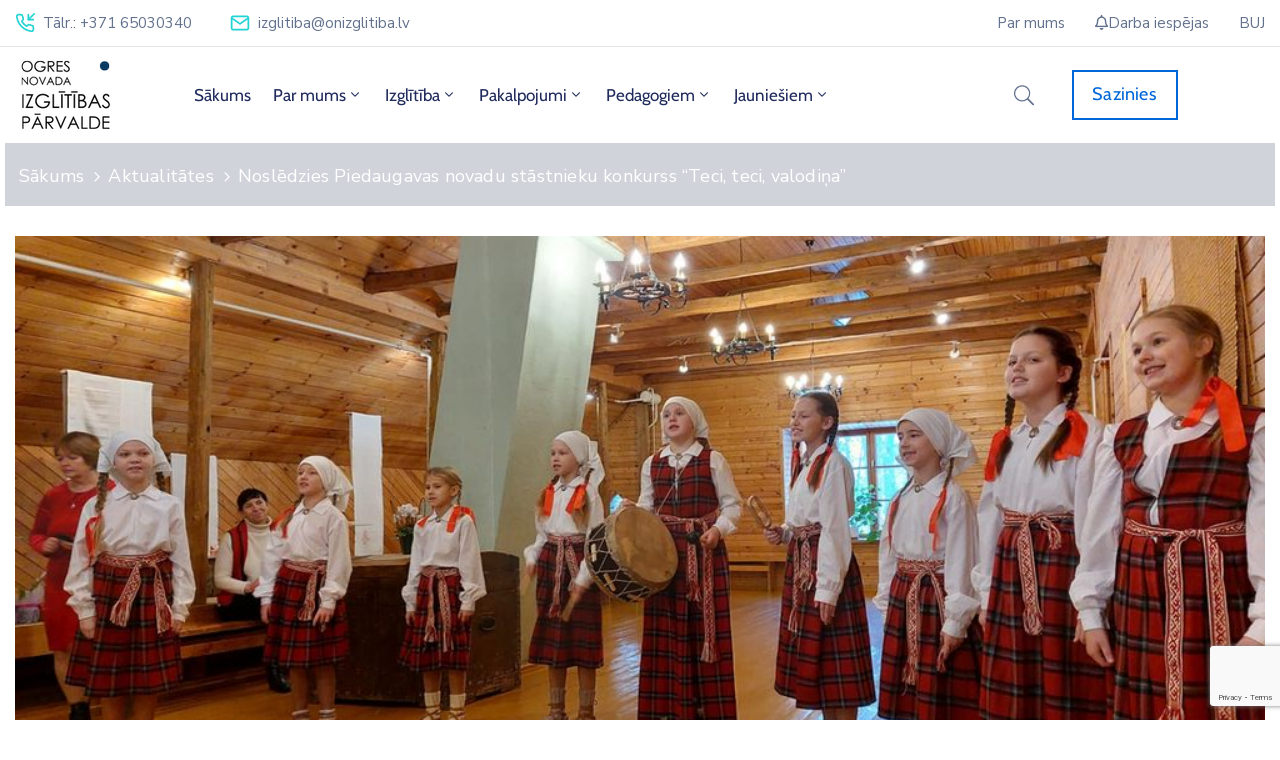

--- FILE ---
content_type: text/html; charset=utf-8
request_url: https://www.google.com/recaptcha/api2/anchor?ar=1&k=6LcCa_wjAAAAAE_40lptn38Gd6Z2xxwJS8LMMDpz&co=aHR0cHM6Ly9vbml6Z2xpdGliYS5sdjo0NDM.&hl=en&v=PoyoqOPhxBO7pBk68S4YbpHZ&size=invisible&anchor-ms=20000&execute-ms=30000&cb=kl630k8kft0e
body_size: 48769
content:
<!DOCTYPE HTML><html dir="ltr" lang="en"><head><meta http-equiv="Content-Type" content="text/html; charset=UTF-8">
<meta http-equiv="X-UA-Compatible" content="IE=edge">
<title>reCAPTCHA</title>
<style type="text/css">
/* cyrillic-ext */
@font-face {
  font-family: 'Roboto';
  font-style: normal;
  font-weight: 400;
  font-stretch: 100%;
  src: url(//fonts.gstatic.com/s/roboto/v48/KFO7CnqEu92Fr1ME7kSn66aGLdTylUAMa3GUBHMdazTgWw.woff2) format('woff2');
  unicode-range: U+0460-052F, U+1C80-1C8A, U+20B4, U+2DE0-2DFF, U+A640-A69F, U+FE2E-FE2F;
}
/* cyrillic */
@font-face {
  font-family: 'Roboto';
  font-style: normal;
  font-weight: 400;
  font-stretch: 100%;
  src: url(//fonts.gstatic.com/s/roboto/v48/KFO7CnqEu92Fr1ME7kSn66aGLdTylUAMa3iUBHMdazTgWw.woff2) format('woff2');
  unicode-range: U+0301, U+0400-045F, U+0490-0491, U+04B0-04B1, U+2116;
}
/* greek-ext */
@font-face {
  font-family: 'Roboto';
  font-style: normal;
  font-weight: 400;
  font-stretch: 100%;
  src: url(//fonts.gstatic.com/s/roboto/v48/KFO7CnqEu92Fr1ME7kSn66aGLdTylUAMa3CUBHMdazTgWw.woff2) format('woff2');
  unicode-range: U+1F00-1FFF;
}
/* greek */
@font-face {
  font-family: 'Roboto';
  font-style: normal;
  font-weight: 400;
  font-stretch: 100%;
  src: url(//fonts.gstatic.com/s/roboto/v48/KFO7CnqEu92Fr1ME7kSn66aGLdTylUAMa3-UBHMdazTgWw.woff2) format('woff2');
  unicode-range: U+0370-0377, U+037A-037F, U+0384-038A, U+038C, U+038E-03A1, U+03A3-03FF;
}
/* math */
@font-face {
  font-family: 'Roboto';
  font-style: normal;
  font-weight: 400;
  font-stretch: 100%;
  src: url(//fonts.gstatic.com/s/roboto/v48/KFO7CnqEu92Fr1ME7kSn66aGLdTylUAMawCUBHMdazTgWw.woff2) format('woff2');
  unicode-range: U+0302-0303, U+0305, U+0307-0308, U+0310, U+0312, U+0315, U+031A, U+0326-0327, U+032C, U+032F-0330, U+0332-0333, U+0338, U+033A, U+0346, U+034D, U+0391-03A1, U+03A3-03A9, U+03B1-03C9, U+03D1, U+03D5-03D6, U+03F0-03F1, U+03F4-03F5, U+2016-2017, U+2034-2038, U+203C, U+2040, U+2043, U+2047, U+2050, U+2057, U+205F, U+2070-2071, U+2074-208E, U+2090-209C, U+20D0-20DC, U+20E1, U+20E5-20EF, U+2100-2112, U+2114-2115, U+2117-2121, U+2123-214F, U+2190, U+2192, U+2194-21AE, U+21B0-21E5, U+21F1-21F2, U+21F4-2211, U+2213-2214, U+2216-22FF, U+2308-230B, U+2310, U+2319, U+231C-2321, U+2336-237A, U+237C, U+2395, U+239B-23B7, U+23D0, U+23DC-23E1, U+2474-2475, U+25AF, U+25B3, U+25B7, U+25BD, U+25C1, U+25CA, U+25CC, U+25FB, U+266D-266F, U+27C0-27FF, U+2900-2AFF, U+2B0E-2B11, U+2B30-2B4C, U+2BFE, U+3030, U+FF5B, U+FF5D, U+1D400-1D7FF, U+1EE00-1EEFF;
}
/* symbols */
@font-face {
  font-family: 'Roboto';
  font-style: normal;
  font-weight: 400;
  font-stretch: 100%;
  src: url(//fonts.gstatic.com/s/roboto/v48/KFO7CnqEu92Fr1ME7kSn66aGLdTylUAMaxKUBHMdazTgWw.woff2) format('woff2');
  unicode-range: U+0001-000C, U+000E-001F, U+007F-009F, U+20DD-20E0, U+20E2-20E4, U+2150-218F, U+2190, U+2192, U+2194-2199, U+21AF, U+21E6-21F0, U+21F3, U+2218-2219, U+2299, U+22C4-22C6, U+2300-243F, U+2440-244A, U+2460-24FF, U+25A0-27BF, U+2800-28FF, U+2921-2922, U+2981, U+29BF, U+29EB, U+2B00-2BFF, U+4DC0-4DFF, U+FFF9-FFFB, U+10140-1018E, U+10190-1019C, U+101A0, U+101D0-101FD, U+102E0-102FB, U+10E60-10E7E, U+1D2C0-1D2D3, U+1D2E0-1D37F, U+1F000-1F0FF, U+1F100-1F1AD, U+1F1E6-1F1FF, U+1F30D-1F30F, U+1F315, U+1F31C, U+1F31E, U+1F320-1F32C, U+1F336, U+1F378, U+1F37D, U+1F382, U+1F393-1F39F, U+1F3A7-1F3A8, U+1F3AC-1F3AF, U+1F3C2, U+1F3C4-1F3C6, U+1F3CA-1F3CE, U+1F3D4-1F3E0, U+1F3ED, U+1F3F1-1F3F3, U+1F3F5-1F3F7, U+1F408, U+1F415, U+1F41F, U+1F426, U+1F43F, U+1F441-1F442, U+1F444, U+1F446-1F449, U+1F44C-1F44E, U+1F453, U+1F46A, U+1F47D, U+1F4A3, U+1F4B0, U+1F4B3, U+1F4B9, U+1F4BB, U+1F4BF, U+1F4C8-1F4CB, U+1F4D6, U+1F4DA, U+1F4DF, U+1F4E3-1F4E6, U+1F4EA-1F4ED, U+1F4F7, U+1F4F9-1F4FB, U+1F4FD-1F4FE, U+1F503, U+1F507-1F50B, U+1F50D, U+1F512-1F513, U+1F53E-1F54A, U+1F54F-1F5FA, U+1F610, U+1F650-1F67F, U+1F687, U+1F68D, U+1F691, U+1F694, U+1F698, U+1F6AD, U+1F6B2, U+1F6B9-1F6BA, U+1F6BC, U+1F6C6-1F6CF, U+1F6D3-1F6D7, U+1F6E0-1F6EA, U+1F6F0-1F6F3, U+1F6F7-1F6FC, U+1F700-1F7FF, U+1F800-1F80B, U+1F810-1F847, U+1F850-1F859, U+1F860-1F887, U+1F890-1F8AD, U+1F8B0-1F8BB, U+1F8C0-1F8C1, U+1F900-1F90B, U+1F93B, U+1F946, U+1F984, U+1F996, U+1F9E9, U+1FA00-1FA6F, U+1FA70-1FA7C, U+1FA80-1FA89, U+1FA8F-1FAC6, U+1FACE-1FADC, U+1FADF-1FAE9, U+1FAF0-1FAF8, U+1FB00-1FBFF;
}
/* vietnamese */
@font-face {
  font-family: 'Roboto';
  font-style: normal;
  font-weight: 400;
  font-stretch: 100%;
  src: url(//fonts.gstatic.com/s/roboto/v48/KFO7CnqEu92Fr1ME7kSn66aGLdTylUAMa3OUBHMdazTgWw.woff2) format('woff2');
  unicode-range: U+0102-0103, U+0110-0111, U+0128-0129, U+0168-0169, U+01A0-01A1, U+01AF-01B0, U+0300-0301, U+0303-0304, U+0308-0309, U+0323, U+0329, U+1EA0-1EF9, U+20AB;
}
/* latin-ext */
@font-face {
  font-family: 'Roboto';
  font-style: normal;
  font-weight: 400;
  font-stretch: 100%;
  src: url(//fonts.gstatic.com/s/roboto/v48/KFO7CnqEu92Fr1ME7kSn66aGLdTylUAMa3KUBHMdazTgWw.woff2) format('woff2');
  unicode-range: U+0100-02BA, U+02BD-02C5, U+02C7-02CC, U+02CE-02D7, U+02DD-02FF, U+0304, U+0308, U+0329, U+1D00-1DBF, U+1E00-1E9F, U+1EF2-1EFF, U+2020, U+20A0-20AB, U+20AD-20C0, U+2113, U+2C60-2C7F, U+A720-A7FF;
}
/* latin */
@font-face {
  font-family: 'Roboto';
  font-style: normal;
  font-weight: 400;
  font-stretch: 100%;
  src: url(//fonts.gstatic.com/s/roboto/v48/KFO7CnqEu92Fr1ME7kSn66aGLdTylUAMa3yUBHMdazQ.woff2) format('woff2');
  unicode-range: U+0000-00FF, U+0131, U+0152-0153, U+02BB-02BC, U+02C6, U+02DA, U+02DC, U+0304, U+0308, U+0329, U+2000-206F, U+20AC, U+2122, U+2191, U+2193, U+2212, U+2215, U+FEFF, U+FFFD;
}
/* cyrillic-ext */
@font-face {
  font-family: 'Roboto';
  font-style: normal;
  font-weight: 500;
  font-stretch: 100%;
  src: url(//fonts.gstatic.com/s/roboto/v48/KFO7CnqEu92Fr1ME7kSn66aGLdTylUAMa3GUBHMdazTgWw.woff2) format('woff2');
  unicode-range: U+0460-052F, U+1C80-1C8A, U+20B4, U+2DE0-2DFF, U+A640-A69F, U+FE2E-FE2F;
}
/* cyrillic */
@font-face {
  font-family: 'Roboto';
  font-style: normal;
  font-weight: 500;
  font-stretch: 100%;
  src: url(//fonts.gstatic.com/s/roboto/v48/KFO7CnqEu92Fr1ME7kSn66aGLdTylUAMa3iUBHMdazTgWw.woff2) format('woff2');
  unicode-range: U+0301, U+0400-045F, U+0490-0491, U+04B0-04B1, U+2116;
}
/* greek-ext */
@font-face {
  font-family: 'Roboto';
  font-style: normal;
  font-weight: 500;
  font-stretch: 100%;
  src: url(//fonts.gstatic.com/s/roboto/v48/KFO7CnqEu92Fr1ME7kSn66aGLdTylUAMa3CUBHMdazTgWw.woff2) format('woff2');
  unicode-range: U+1F00-1FFF;
}
/* greek */
@font-face {
  font-family: 'Roboto';
  font-style: normal;
  font-weight: 500;
  font-stretch: 100%;
  src: url(//fonts.gstatic.com/s/roboto/v48/KFO7CnqEu92Fr1ME7kSn66aGLdTylUAMa3-UBHMdazTgWw.woff2) format('woff2');
  unicode-range: U+0370-0377, U+037A-037F, U+0384-038A, U+038C, U+038E-03A1, U+03A3-03FF;
}
/* math */
@font-face {
  font-family: 'Roboto';
  font-style: normal;
  font-weight: 500;
  font-stretch: 100%;
  src: url(//fonts.gstatic.com/s/roboto/v48/KFO7CnqEu92Fr1ME7kSn66aGLdTylUAMawCUBHMdazTgWw.woff2) format('woff2');
  unicode-range: U+0302-0303, U+0305, U+0307-0308, U+0310, U+0312, U+0315, U+031A, U+0326-0327, U+032C, U+032F-0330, U+0332-0333, U+0338, U+033A, U+0346, U+034D, U+0391-03A1, U+03A3-03A9, U+03B1-03C9, U+03D1, U+03D5-03D6, U+03F0-03F1, U+03F4-03F5, U+2016-2017, U+2034-2038, U+203C, U+2040, U+2043, U+2047, U+2050, U+2057, U+205F, U+2070-2071, U+2074-208E, U+2090-209C, U+20D0-20DC, U+20E1, U+20E5-20EF, U+2100-2112, U+2114-2115, U+2117-2121, U+2123-214F, U+2190, U+2192, U+2194-21AE, U+21B0-21E5, U+21F1-21F2, U+21F4-2211, U+2213-2214, U+2216-22FF, U+2308-230B, U+2310, U+2319, U+231C-2321, U+2336-237A, U+237C, U+2395, U+239B-23B7, U+23D0, U+23DC-23E1, U+2474-2475, U+25AF, U+25B3, U+25B7, U+25BD, U+25C1, U+25CA, U+25CC, U+25FB, U+266D-266F, U+27C0-27FF, U+2900-2AFF, U+2B0E-2B11, U+2B30-2B4C, U+2BFE, U+3030, U+FF5B, U+FF5D, U+1D400-1D7FF, U+1EE00-1EEFF;
}
/* symbols */
@font-face {
  font-family: 'Roboto';
  font-style: normal;
  font-weight: 500;
  font-stretch: 100%;
  src: url(//fonts.gstatic.com/s/roboto/v48/KFO7CnqEu92Fr1ME7kSn66aGLdTylUAMaxKUBHMdazTgWw.woff2) format('woff2');
  unicode-range: U+0001-000C, U+000E-001F, U+007F-009F, U+20DD-20E0, U+20E2-20E4, U+2150-218F, U+2190, U+2192, U+2194-2199, U+21AF, U+21E6-21F0, U+21F3, U+2218-2219, U+2299, U+22C4-22C6, U+2300-243F, U+2440-244A, U+2460-24FF, U+25A0-27BF, U+2800-28FF, U+2921-2922, U+2981, U+29BF, U+29EB, U+2B00-2BFF, U+4DC0-4DFF, U+FFF9-FFFB, U+10140-1018E, U+10190-1019C, U+101A0, U+101D0-101FD, U+102E0-102FB, U+10E60-10E7E, U+1D2C0-1D2D3, U+1D2E0-1D37F, U+1F000-1F0FF, U+1F100-1F1AD, U+1F1E6-1F1FF, U+1F30D-1F30F, U+1F315, U+1F31C, U+1F31E, U+1F320-1F32C, U+1F336, U+1F378, U+1F37D, U+1F382, U+1F393-1F39F, U+1F3A7-1F3A8, U+1F3AC-1F3AF, U+1F3C2, U+1F3C4-1F3C6, U+1F3CA-1F3CE, U+1F3D4-1F3E0, U+1F3ED, U+1F3F1-1F3F3, U+1F3F5-1F3F7, U+1F408, U+1F415, U+1F41F, U+1F426, U+1F43F, U+1F441-1F442, U+1F444, U+1F446-1F449, U+1F44C-1F44E, U+1F453, U+1F46A, U+1F47D, U+1F4A3, U+1F4B0, U+1F4B3, U+1F4B9, U+1F4BB, U+1F4BF, U+1F4C8-1F4CB, U+1F4D6, U+1F4DA, U+1F4DF, U+1F4E3-1F4E6, U+1F4EA-1F4ED, U+1F4F7, U+1F4F9-1F4FB, U+1F4FD-1F4FE, U+1F503, U+1F507-1F50B, U+1F50D, U+1F512-1F513, U+1F53E-1F54A, U+1F54F-1F5FA, U+1F610, U+1F650-1F67F, U+1F687, U+1F68D, U+1F691, U+1F694, U+1F698, U+1F6AD, U+1F6B2, U+1F6B9-1F6BA, U+1F6BC, U+1F6C6-1F6CF, U+1F6D3-1F6D7, U+1F6E0-1F6EA, U+1F6F0-1F6F3, U+1F6F7-1F6FC, U+1F700-1F7FF, U+1F800-1F80B, U+1F810-1F847, U+1F850-1F859, U+1F860-1F887, U+1F890-1F8AD, U+1F8B0-1F8BB, U+1F8C0-1F8C1, U+1F900-1F90B, U+1F93B, U+1F946, U+1F984, U+1F996, U+1F9E9, U+1FA00-1FA6F, U+1FA70-1FA7C, U+1FA80-1FA89, U+1FA8F-1FAC6, U+1FACE-1FADC, U+1FADF-1FAE9, U+1FAF0-1FAF8, U+1FB00-1FBFF;
}
/* vietnamese */
@font-face {
  font-family: 'Roboto';
  font-style: normal;
  font-weight: 500;
  font-stretch: 100%;
  src: url(//fonts.gstatic.com/s/roboto/v48/KFO7CnqEu92Fr1ME7kSn66aGLdTylUAMa3OUBHMdazTgWw.woff2) format('woff2');
  unicode-range: U+0102-0103, U+0110-0111, U+0128-0129, U+0168-0169, U+01A0-01A1, U+01AF-01B0, U+0300-0301, U+0303-0304, U+0308-0309, U+0323, U+0329, U+1EA0-1EF9, U+20AB;
}
/* latin-ext */
@font-face {
  font-family: 'Roboto';
  font-style: normal;
  font-weight: 500;
  font-stretch: 100%;
  src: url(//fonts.gstatic.com/s/roboto/v48/KFO7CnqEu92Fr1ME7kSn66aGLdTylUAMa3KUBHMdazTgWw.woff2) format('woff2');
  unicode-range: U+0100-02BA, U+02BD-02C5, U+02C7-02CC, U+02CE-02D7, U+02DD-02FF, U+0304, U+0308, U+0329, U+1D00-1DBF, U+1E00-1E9F, U+1EF2-1EFF, U+2020, U+20A0-20AB, U+20AD-20C0, U+2113, U+2C60-2C7F, U+A720-A7FF;
}
/* latin */
@font-face {
  font-family: 'Roboto';
  font-style: normal;
  font-weight: 500;
  font-stretch: 100%;
  src: url(//fonts.gstatic.com/s/roboto/v48/KFO7CnqEu92Fr1ME7kSn66aGLdTylUAMa3yUBHMdazQ.woff2) format('woff2');
  unicode-range: U+0000-00FF, U+0131, U+0152-0153, U+02BB-02BC, U+02C6, U+02DA, U+02DC, U+0304, U+0308, U+0329, U+2000-206F, U+20AC, U+2122, U+2191, U+2193, U+2212, U+2215, U+FEFF, U+FFFD;
}
/* cyrillic-ext */
@font-face {
  font-family: 'Roboto';
  font-style: normal;
  font-weight: 900;
  font-stretch: 100%;
  src: url(//fonts.gstatic.com/s/roboto/v48/KFO7CnqEu92Fr1ME7kSn66aGLdTylUAMa3GUBHMdazTgWw.woff2) format('woff2');
  unicode-range: U+0460-052F, U+1C80-1C8A, U+20B4, U+2DE0-2DFF, U+A640-A69F, U+FE2E-FE2F;
}
/* cyrillic */
@font-face {
  font-family: 'Roboto';
  font-style: normal;
  font-weight: 900;
  font-stretch: 100%;
  src: url(//fonts.gstatic.com/s/roboto/v48/KFO7CnqEu92Fr1ME7kSn66aGLdTylUAMa3iUBHMdazTgWw.woff2) format('woff2');
  unicode-range: U+0301, U+0400-045F, U+0490-0491, U+04B0-04B1, U+2116;
}
/* greek-ext */
@font-face {
  font-family: 'Roboto';
  font-style: normal;
  font-weight: 900;
  font-stretch: 100%;
  src: url(//fonts.gstatic.com/s/roboto/v48/KFO7CnqEu92Fr1ME7kSn66aGLdTylUAMa3CUBHMdazTgWw.woff2) format('woff2');
  unicode-range: U+1F00-1FFF;
}
/* greek */
@font-face {
  font-family: 'Roboto';
  font-style: normal;
  font-weight: 900;
  font-stretch: 100%;
  src: url(//fonts.gstatic.com/s/roboto/v48/KFO7CnqEu92Fr1ME7kSn66aGLdTylUAMa3-UBHMdazTgWw.woff2) format('woff2');
  unicode-range: U+0370-0377, U+037A-037F, U+0384-038A, U+038C, U+038E-03A1, U+03A3-03FF;
}
/* math */
@font-face {
  font-family: 'Roboto';
  font-style: normal;
  font-weight: 900;
  font-stretch: 100%;
  src: url(//fonts.gstatic.com/s/roboto/v48/KFO7CnqEu92Fr1ME7kSn66aGLdTylUAMawCUBHMdazTgWw.woff2) format('woff2');
  unicode-range: U+0302-0303, U+0305, U+0307-0308, U+0310, U+0312, U+0315, U+031A, U+0326-0327, U+032C, U+032F-0330, U+0332-0333, U+0338, U+033A, U+0346, U+034D, U+0391-03A1, U+03A3-03A9, U+03B1-03C9, U+03D1, U+03D5-03D6, U+03F0-03F1, U+03F4-03F5, U+2016-2017, U+2034-2038, U+203C, U+2040, U+2043, U+2047, U+2050, U+2057, U+205F, U+2070-2071, U+2074-208E, U+2090-209C, U+20D0-20DC, U+20E1, U+20E5-20EF, U+2100-2112, U+2114-2115, U+2117-2121, U+2123-214F, U+2190, U+2192, U+2194-21AE, U+21B0-21E5, U+21F1-21F2, U+21F4-2211, U+2213-2214, U+2216-22FF, U+2308-230B, U+2310, U+2319, U+231C-2321, U+2336-237A, U+237C, U+2395, U+239B-23B7, U+23D0, U+23DC-23E1, U+2474-2475, U+25AF, U+25B3, U+25B7, U+25BD, U+25C1, U+25CA, U+25CC, U+25FB, U+266D-266F, U+27C0-27FF, U+2900-2AFF, U+2B0E-2B11, U+2B30-2B4C, U+2BFE, U+3030, U+FF5B, U+FF5D, U+1D400-1D7FF, U+1EE00-1EEFF;
}
/* symbols */
@font-face {
  font-family: 'Roboto';
  font-style: normal;
  font-weight: 900;
  font-stretch: 100%;
  src: url(//fonts.gstatic.com/s/roboto/v48/KFO7CnqEu92Fr1ME7kSn66aGLdTylUAMaxKUBHMdazTgWw.woff2) format('woff2');
  unicode-range: U+0001-000C, U+000E-001F, U+007F-009F, U+20DD-20E0, U+20E2-20E4, U+2150-218F, U+2190, U+2192, U+2194-2199, U+21AF, U+21E6-21F0, U+21F3, U+2218-2219, U+2299, U+22C4-22C6, U+2300-243F, U+2440-244A, U+2460-24FF, U+25A0-27BF, U+2800-28FF, U+2921-2922, U+2981, U+29BF, U+29EB, U+2B00-2BFF, U+4DC0-4DFF, U+FFF9-FFFB, U+10140-1018E, U+10190-1019C, U+101A0, U+101D0-101FD, U+102E0-102FB, U+10E60-10E7E, U+1D2C0-1D2D3, U+1D2E0-1D37F, U+1F000-1F0FF, U+1F100-1F1AD, U+1F1E6-1F1FF, U+1F30D-1F30F, U+1F315, U+1F31C, U+1F31E, U+1F320-1F32C, U+1F336, U+1F378, U+1F37D, U+1F382, U+1F393-1F39F, U+1F3A7-1F3A8, U+1F3AC-1F3AF, U+1F3C2, U+1F3C4-1F3C6, U+1F3CA-1F3CE, U+1F3D4-1F3E0, U+1F3ED, U+1F3F1-1F3F3, U+1F3F5-1F3F7, U+1F408, U+1F415, U+1F41F, U+1F426, U+1F43F, U+1F441-1F442, U+1F444, U+1F446-1F449, U+1F44C-1F44E, U+1F453, U+1F46A, U+1F47D, U+1F4A3, U+1F4B0, U+1F4B3, U+1F4B9, U+1F4BB, U+1F4BF, U+1F4C8-1F4CB, U+1F4D6, U+1F4DA, U+1F4DF, U+1F4E3-1F4E6, U+1F4EA-1F4ED, U+1F4F7, U+1F4F9-1F4FB, U+1F4FD-1F4FE, U+1F503, U+1F507-1F50B, U+1F50D, U+1F512-1F513, U+1F53E-1F54A, U+1F54F-1F5FA, U+1F610, U+1F650-1F67F, U+1F687, U+1F68D, U+1F691, U+1F694, U+1F698, U+1F6AD, U+1F6B2, U+1F6B9-1F6BA, U+1F6BC, U+1F6C6-1F6CF, U+1F6D3-1F6D7, U+1F6E0-1F6EA, U+1F6F0-1F6F3, U+1F6F7-1F6FC, U+1F700-1F7FF, U+1F800-1F80B, U+1F810-1F847, U+1F850-1F859, U+1F860-1F887, U+1F890-1F8AD, U+1F8B0-1F8BB, U+1F8C0-1F8C1, U+1F900-1F90B, U+1F93B, U+1F946, U+1F984, U+1F996, U+1F9E9, U+1FA00-1FA6F, U+1FA70-1FA7C, U+1FA80-1FA89, U+1FA8F-1FAC6, U+1FACE-1FADC, U+1FADF-1FAE9, U+1FAF0-1FAF8, U+1FB00-1FBFF;
}
/* vietnamese */
@font-face {
  font-family: 'Roboto';
  font-style: normal;
  font-weight: 900;
  font-stretch: 100%;
  src: url(//fonts.gstatic.com/s/roboto/v48/KFO7CnqEu92Fr1ME7kSn66aGLdTylUAMa3OUBHMdazTgWw.woff2) format('woff2');
  unicode-range: U+0102-0103, U+0110-0111, U+0128-0129, U+0168-0169, U+01A0-01A1, U+01AF-01B0, U+0300-0301, U+0303-0304, U+0308-0309, U+0323, U+0329, U+1EA0-1EF9, U+20AB;
}
/* latin-ext */
@font-face {
  font-family: 'Roboto';
  font-style: normal;
  font-weight: 900;
  font-stretch: 100%;
  src: url(//fonts.gstatic.com/s/roboto/v48/KFO7CnqEu92Fr1ME7kSn66aGLdTylUAMa3KUBHMdazTgWw.woff2) format('woff2');
  unicode-range: U+0100-02BA, U+02BD-02C5, U+02C7-02CC, U+02CE-02D7, U+02DD-02FF, U+0304, U+0308, U+0329, U+1D00-1DBF, U+1E00-1E9F, U+1EF2-1EFF, U+2020, U+20A0-20AB, U+20AD-20C0, U+2113, U+2C60-2C7F, U+A720-A7FF;
}
/* latin */
@font-face {
  font-family: 'Roboto';
  font-style: normal;
  font-weight: 900;
  font-stretch: 100%;
  src: url(//fonts.gstatic.com/s/roboto/v48/KFO7CnqEu92Fr1ME7kSn66aGLdTylUAMa3yUBHMdazQ.woff2) format('woff2');
  unicode-range: U+0000-00FF, U+0131, U+0152-0153, U+02BB-02BC, U+02C6, U+02DA, U+02DC, U+0304, U+0308, U+0329, U+2000-206F, U+20AC, U+2122, U+2191, U+2193, U+2212, U+2215, U+FEFF, U+FFFD;
}

</style>
<link rel="stylesheet" type="text/css" href="https://www.gstatic.com/recaptcha/releases/PoyoqOPhxBO7pBk68S4YbpHZ/styles__ltr.css">
<script nonce="2ooV6f99UkOCbPLuM62GKQ" type="text/javascript">window['__recaptcha_api'] = 'https://www.google.com/recaptcha/api2/';</script>
<script type="text/javascript" src="https://www.gstatic.com/recaptcha/releases/PoyoqOPhxBO7pBk68S4YbpHZ/recaptcha__en.js" nonce="2ooV6f99UkOCbPLuM62GKQ">
      
    </script></head>
<body><div id="rc-anchor-alert" class="rc-anchor-alert"></div>
<input type="hidden" id="recaptcha-token" value="[base64]">
<script type="text/javascript" nonce="2ooV6f99UkOCbPLuM62GKQ">
      recaptcha.anchor.Main.init("[\x22ainput\x22,[\x22bgdata\x22,\x22\x22,\[base64]/[base64]/[base64]/[base64]/[base64]/UltsKytdPUU6KEU8MjA0OD9SW2wrK109RT4+NnwxOTI6KChFJjY0NTEyKT09NTUyOTYmJk0rMTxjLmxlbmd0aCYmKGMuY2hhckNvZGVBdChNKzEpJjY0NTEyKT09NTYzMjA/[base64]/[base64]/[base64]/[base64]/[base64]/[base64]/[base64]\x22,\[base64]\\u003d\\u003d\x22,\[base64]/DrMKgH8OcwqphEQXCtSTCqg5Vw5TDnFHDvMO+wqIwKy5/[base64]/[base64]/w4LDgMOJw7Qywpsww53DmMKVJMKIwobDu3V0VGDCv8OQw5R8w6kCwooQwo/CpiEcczBdDnpnWsOyBMOWS8Kpwo3Cm8KXZ8O7w5ZcwoVdw6MoOAjCtAwQdy/CkBzCk8K3w6bCllRzQsO3w53ClcKMS8OUw5HCukFAw77Cm2A0w6h5McKsIVrCo1lIXMO2HcKXGsK+w5MbwpsFVMOYw7/[base64]/DlMO3w5/CmMOAMGzCoG3DgcO/dcKpw4FxwobCjcOfwo5uw65Ndwkjw6nCnMObN8OWw418wozDiXfCtC/CpsOow4vDo8OAdcKlwqwqwrjCv8O+wpBgwr3DjDbDrCnDrHIYwojCqnTCvAJDD8KGaMOAw7Nsw7vDmcOoY8KSLkVYXMOZw4jDjsO8w57Dk8KXw7jClMOvAcKtYxPCiGLDr8O1wp7Cl8O1w6TCusKNUcKgw48oaFtEA2XDgsOlHcOfwrRdw5Y9wrvDusKWw4NNwo/Dr8KgfMKfw7Nuw6wSO8OdajTCuW/Cq1Rhw5HCisOpOB7CjXw5FjTCnsK8VMO5wq9fw4XCu8O7DytQJsOAMnJtY8OKeVfDkAdFw6DCg2dcwq7DjDHCuicewoIxwoDDk8ODwqDClyALc8OrccK2MAYAQ2HCnCbCvMKbwq3DjC1Hw7nDpcKJLsKSHMOZXcKzwpnCol7DlMOHw45Pw6BBwq/[base64]/Dsl3Dn1DCpMKnw43CrywIQHLDq8OuwpxbwpBwLsK9MUbCnsKpwq/DsjNXAnvDtcOCw7BvMFTCqMOCwoFjw7fDqMO2V2ErRcK8wo5UwpTDgsKgP8Kzw7vCpMOJw4FiWztGwpLClTTCpsKWwqrCvcKDGcOWwqfCnh9sw4LCg2AZwr/CvW4hw6spw5LDllkYwrckw5/CpMKeehjDpWrCknDCqwMbw4/DrUnDoTjDnUbCusKRw4TCokBKXMOPwpPDmCdRwq7DmjHDtCPCscKUNMKBJVPCn8ONwq/DgGHDqjsDwrFHwqTDg8OtDMKncsKLcsOdwpxaw6svwqEfwrQWw6TDm1XDi8KNwrPDqsKvw7jDh8Opw7VmKizDuld7w7JEFcOzwqsndcO6YDFwwrMNw5hSwpjDhHfDrBHDig/DnGNHeDpCaMK/R0HDgMK4wrQic8OOCsKUwofCmmjCmcKFZ8OPw587wqAQJVQow69DwoMjH8OcQMOQemFJwqLDkMO7wqDCmsOtD8Oew4bDvMOPbsKMKEzDlQLDujrCg2TDnMOywo7DsMO5w7HClRpGNQY7XsKXw4jCkid/wqdqXSnDlDXDncO8woXCszDDvnLCjMKiw7rDt8Kqw5fDpgUqfcO3YMKOMQ7CigvDmmrDoMOWZh/Clzllwol/w7TCoMK5IkN+wo8aw5PCtEvDqHHDvCnDiMOreQDChVIcEW0Sw4BBw7fCgsOvUzBWw6wpQW4IXHEAGRbDgMKqwp3DpnjDkWdyYikWwqPDhXvDkSnCpsKBK3LDnsKKRzTCjsKUEjMtMhpdLE9PC2PDhDV6wpFPwoMaOMOac8Knw47DrxxEG8OKZE7ClcKcwqHCs8OZwq/[base64]/[base64]/CsBoNwrAlVF/CoGIbw5BuKAENAyfDoGVjFUEPw6djw6xVw53CvcOlw7vDnl7DmhFXw4/CtSBmbgPDncO0axpfw5FcXgDCksO3wpfDrkfDlMKOwqJQw5HDhsONIsKBw4k6w63DhMOwZcK1BcOcw6fDrBXDk8OofcOtwo9Iw6Y0O8KXw7cLwqt0w6vDlxTCsELDjAQkRsKLUMKsBMK/w54kX2MkDcKWTXfCkntfWcK6wrNREgUWwrHDoDLDlMKVQcKqwp3DgF3DpsOkw77Cv0kJwoHCrGPDk8O6w7NqU8KTMsKOw5fCsGZ0NMK0w6N/KMOhw51Ewr1tem0yw73DlMOTwrYJVcObwpzCpndMScOwwrYcBcKRw6IILMOcw4TChjTCjMKXR8OLMQLDsxwpwqjDvk7DsmM1w7x8VFFmXBJrw7BFTh9Ww67Doyt0N8OBBcKTFBldEDbDqMKowoBywp/Do0IYwq/CjzR0S8KedsK5N1vDrULCosK/IcKfw6rDq8OmP8O7esK5HTMaw4FKwr/ChypHTcOEwo0Tw5/[base64]/DocK1LcOGbMKiw6vCncO5BGDDpCAsI8K2Y8OFwpTClXosCQslGMKbfMKjBsKjwo5owqrCm8KuFzjCuMKnwq1Pwo4zw5bCkWYww5AfIScZw5/[base64]/DrsKUfMO1GMOww6RMwoAWCCZsZsODIcOewpUKWV9sKk4+bMKsP01KDgTDicKzw558wroZVh/[base64]/DnGPDn8Kqw7DDgzHCt8OqSsO8YzEUN07CjAHCm8KBKMOdYcK9PXxBeXtqw5g/wqbDtsKsMMK0FsObwqJsfClNwpIYDS/[base64]/[base64]/Cp0psdDZBwq/CpHgcWFoRE8O6O8Obw6k9worDthXDo2ppw5XDmjsFw6DCqiUQH8O5wrFaw47DqcOow6DCgMKMOcOSw6rDlV5aw49+w6hOOMK7D8KYwpwXTsOowqglwpg5bsORwocANGzDmMOywpJ5w5csBsOlKcOSw7DDicOTR00gQh/Cjl/ClHfCiMOgXsO7wrrDrMKDQQRcBjPCkCwwJQBEM8KYw6kWwrUcSms8GcONwp4jQsO8woxUbcOlw4YXw7zCjD3CjhtREcKpwobClsKWw7XDisOFw43Dh8Kcw7vCocKUw49Iw4hdCcONasOIw6NHw6bCkQF8AXQ8DcOUDhR2TsKRGX/DriRNbkpowqHDg8O9wrrCksKGaMOlVsKCU0Zuw7Nrwr7Cv1pgScKoUwLDvlXCg8K1GWXCqsKKMsO7cgAXPsK+fsOKGiPChQ1jwq5uwop4a8K/wpXCh8Knw5/CvsOLw7ZawpBsw6/DnmbCj8Oqw4XClz/CgMKxwqQYeMO2SinCgMKMF8KfbsOXwqHCmzbDt8KPVMKRWF8VwrXCqsKAw7osXcKIw7fCq03DtMK2M8Oaw6opw7nDt8OXwoDCnnIEwpUZwovDv8OOJMO1w7fCscKZE8O9LiAiw75fwq4EwozDtDvDssOnLSwFw4jDtsKCVTwzw7fChMKhw7wXwoHCh8O2w7/DnSZCXQvDiCcjw6rDjMO8P23DqcOUacOuGsO0wrDCniItwqXDhm43E0fDhcOLeXhVVhFfwqx6w5xxKMOWWcKlMQtdBi3DlMKLJScTwr5SwrdUEsKSDHcaw4rDtGZUwrjCoEJsw6zCssKFR1BUVUdBPTk3wpzCtcOnwrtfw6/DpmLDhMKEGMKjJl7CisKaJ8KjwoTCukDCpMO+ccOrE1/[base64]/DhhskC8KXY3vCrV7DuMKfIix1wpptK1nCuWA/[base64]/DglBBBQF+w7DCtVXCs8OBw54yw5xcUWUqw6s9C1BtMMOVw6Miw4scw40BwqjDp8ORw7DDhAPDogHDv8KXdm9iWDjCusO5wrrCuGzDlzF0WDLDicKxZcO+w7VEZsKIw7LDosKQNsKxcsO/[base64]/JMOrwrEMOcKEwo3CoWEiRAQocsKrHcKxw5UPKQ3DmGo/bcOBwpjDjBnDt2F9wpnDsznCicKVw4bDoxU9clN5MsOgwoE9EsObwqzDlMKowr/DnwAuw7B/chhWO8OIw5nCm0I0OcKcwoLCkVR2Pj3CoSAZGcOJIcKRFBTCgMO9MMOiw4kCwrLDqx/[base64]/BMOQfMKddnwgMQ3Cn30yesOPXzAEwpfDrSVMwqjDrG7Cj2vDv8K8wrnCpsOtFMOST8O1Gl3DrzbCmcK/w6/DmcKaGgnCrsK2dMOmwqTDvibCtcKjRMKqTXprSBQYMMKCwrLCllzCpsODKcObw4HCjjrDscO/wrsAwrQyw5M8PMKpCCzDusKsw77CrMKfw7cew5clIhrCmlwaRsOBw7fCmkrDucOtacOSaMKRw5dWw7/DvQzDiFp6ZsKwTcOnC0tXPsK1fMO0wrIoK8OefnvCkcKuwonDtsONTkXDqxIsEMKJA2HDvMO1w4QDw7A9AzAARsK8B8KUw6fCusKRw7LCncOmw5rCinnDpcOiw7FSATTCo2jCoMKfWMKTw6LDrl5Vw6nDiRgrwq/DgnTDt1YmccK7wpwbw6lWw4TDpsKvw5TCp3tjcT/Dn8ORZ0FpacKEw64bS2zCmsOywpPCogcWw6gze3QTwrcow4fCjMOSwp8DwoTCgcOOwq5FwpY7w7BvE1zDpj59JTltw5EnHlNvDMK5wp/[base64]/CogpkwrsCQB4+w4IDwoxwGyjDrk86YMKZw6dWwoLDm8KRX8OZXcKQwpnDn8OGAjNjw5jDpsKCw7VBw7LCoXzCh8O8w7dFwolFw5/Dj8OOw7I5Ej7CpyU9wqQUw63Du8O8wpMJJFVPwpArw5TDogjDsMOMw4w+woRWw4ccU8O8wp7Cnm09wqkTP2ETw7nCo3DChgxqwqcswonCtn/[base64]/CjcO9Z3VsbsOgSFnDjsOAcQTCiMK1w53Dg8OcAcKBOMOYJhttRy3DrcKqZTjDhMKPwrrCn8OHXjrDvhgUCcOTC2LCu8Kzw4ILKMK3w4B+EsKdOsOsw7PDksKSwoXCgMOfwp99QMKGwqA8CDYCwr/Cr8KdGBdHeC82wpENwpxnZMOMWMKGw45aJ8Ksw7ARw6BXw5XDoEA1wqY7w6VPYkcVwqvDsxZQVcKiw6d2wp5Iw55pb8Oxw67DtsKXw5saRcOjAmfDqBPCsMO6worDtQzCrhbCjcOQw5nDu3rCuSnDllrCscKew4LCkMKeUMKdw4AJBcOMWMK7IsOILcKcw5A1wrhCw7/DpMKvw4NqGcK/wrvDmys0PMOWw5tPw5QiwoY7wq9ddMK2VcOFD8Obck4oW0Z6ZBDCrVnDhcKhVcOawodTMHVgcMKEwrzDrhfChENhNcO7w6jChcO3woDDu8K4CsO/w4/DiwXCucO6worDgmpeOMOow5d0w4Ntw7ptw6E+wroxwqVxBRtBEMKOS8K+w6JWaMKJwqvDtMKWw4nDucKmAcKeAxjDmcKxXS0CFsO2YxrDlMKnZ8OlMwd6KsOTBnkTwozDpT0uDsKtw6Jyw4rCsMKOwrrCn8KIw4XChj3CrF/Dk8KZICY/aw8swo3CuVPDkk/ChQbCgsKSw5oxwqorw4BQd3B6dhrDsnQPwqkkw6p5w7XDuC3DsgDDs8OjEnBcw5zDp8OCw7vCpi3CtcK0fsOGw5sCwpsIRnJYIcKxw4rDtcO/[base64]/Cvn3Dr8KCwp0uTWdBw49Hwos3d8ODJcOVwqPDriLCtGTCkMKjaiAqV8KswrDDoMOWwo3DvsOrAhEfYCbDuivDisKTU25JU8Khd8Obw77CmcOXFsKww60SRsK0wq9DUcOnw5jDkwtWw4LDqMOYY8Obw7gIwr97w5DCvsOER8KOwodPw7/DrsOaJ1bDlV96w5bDiMOsWBjDgSDCnMK9GcO2CE7CncK7S8OaXT8ywo1nIMKZdiQzwocwKCMowrFLwodIEMOSWsOzw40aREDDtAfCpzcWw6HDr8KEwrMVdMKewo3CtzLDsQHDm2EBF8Kqw7/CvxrCvcOLE8KpJMKfw4A9wrt8GmxGbG7DhsOkVhPCncOqw47CqsO1JVcHbcK6w7UrwrPCoBFDX1pLw74LwpALfD8PbsOlw5I2fHbCiBvCk38cw5DDmcOOw55Kw67DqiMVw7TCgMKEOcKtKlBmcHALwq/DvUrDkSpCcQvDrMOWWsKew6IOw5JXJMOOwrfDkgXDghZ4w5IpV8OKRcOuwpjCjlxPwrR4fjnDvsKgw6/DuUTDs8OtwoRhw6MNJU7CiWkSbFzCi2rDoMKQGMOzDMKTwprCvMOzwqZyFMOow4JWbWTCt8KmJC/CpiIEBxnDjsOCw6vDisOKwp14woPCoMKfw75ew7pjw5gcw5HChy1Iw6UCwrAMw7YGO8KTacKTTsKAw4p5O8O/[base64]/YcOjEwHDq8O5wp57c1bCjcKLRyhbwosPXsOtw5IRw6vCqSjCpwrCpBnDoMOOGsKGwr/DogTDg8KJw7bDo1B/c8K2O8KiwoPDtUrDtcK/QcKRwobDk8KZZgZUw5bClyTCrwjDlTc+GcO0KH5/[base64]/GMKjw5t+wpTDtRPDvHXDhAXDk3/DgBrDlsOobQc2w5Epw6Y4MsKwU8KgATNKFhrCvxXDrDnCk33DsnPClcKawptyw6TCucOsIg/DrTTDi8ODKwDDhRnDhcOswqdAM8OEEhIgwobDnzrDjBbDjMOzBcOVwpjCpjcYTiTDhQPDvSXCvQ4tJzjCpcOHw5wJw4LDvcOoew3CuWZ7CmvClcKUwoTDiRHDt8OLRxnDhcKWAXlJw5RPw5HDj8KkZ1nCoMOPHhMoc8KPEynCgzDDhsOrIWPCmRUeCcKfwq/CpMKYc8OQw6/[base64]/JQoOwokxZjrDh07CqMKFVjlwO8KzJcKvwpZ3QRHDlXHCrCIIw64qVWPDkcOOw4bCvgjDisKQUcOhw7cbOBB5ExXDvxNSw6DDpMO+QRPDpMKlYhokYMOYw7vDosO/wq3Cmg/[base64]/dxw3GwtHHHIXwqcnY0ZjG3EsU8K9M8ObXVDDosOpNBcxw5TDpRnCh8KJFcKZDMOjwrvCtEc3anVSwotBGMKEwo4bB8OAw7PDqWLCiHcUw4rDnElfw5FUdVpkw6DDhsOUamHCqMKDOcOoMMK3WcO/wr7ClETDkcOnNsOWK1jDjizCqcOMw5vChAxAb8OQw5xVOElzYwnCklIkecKdw5pdw5srYlTCkEzDo28xwrFEwojDgsOBw5vCvMK9PB8AwrYnfcOHVFIAVg/CiGccZS5UwoJvOUZWQ29+el5PBzQfwq8cDHvCnMOhWsOzw6TDmibDh8OXAsOOR3dAwrDDkcOHQhUUwoMxccKdw6jCgRbDpcK8fRHChcK5wrrDrcOVw7MVwrbCv8OueEAQw4jClUXClivCgGctbwsEQSEtw7nChMOVwpsBw7LDs8K4cWrDjsK/RRnCk3XDhi7DkQt+w5oEw4fCnBRVw4TCjQJuAUnCrygcGFPDnAx8w7nCmcOQTcOgwozCqsOiK8KfIsKVwrpow6phwrLCvjjDtlcewonCiilgwrbCrnfDssOoPsOmZlxGIMOJeBE9wofCjcO0w6JsRsKsQW/CkzrDtRbCnsKQJS1TasKhwpfCjwbCnMOSwqHDgEF8UH3ChsOJw4bCvcOKwrfDuDx9wo/[base64]/Diy3CgD9bw5rCvsOqCGzCv1I0XEXDjmosUyVBQizCnzJowpw2wqVXewdwwqFmLsKeUsKiFMKJwp7ChcKuwr/[base64]/[base64]/DnsOnKcOtwr/[base64]/DtgUnYx3Cki00w5x9wr9IZlYeE8O3w63CicK0woFhw5jCtMKQNAHCvMO5w5BgwrrCkEvCh8OEQT3CpMKxw6Rww5g3wrzCicKawqUzw63Ctk3DhsOow5dvKUXDrsKbezDDs14tYX7Ct8OwdMKBRMO4woslB8KBw69bRWd/FCLCsiUZHRdRwqddVUoxeRISOl0Tw5o0w40vwoMVwrzCpmQmw4d+w7R/asKSwoMHE8OEOcKGw6tmw51WZU9+w7dFJsKxw65Vw5bDmW17w4t6ZMKwVHNtwofCvsKgQ8KHw784MgBYHMKLLwzCj0Asw6nDmMOeNCvChTzChsKIC8K4acO6cMO4wovDnmADwplDwpjDvEjDgcK9O8O7w4/DvsKqw75TwoBlw4c7bBrCssKsIMKbKcOUGFzDi0DDusK7wp/Dsxgzwo1Rw5nDicKxwqpkwoXCpMKZfcKBQcK8e8KnXXPCm397wonCt0cUUm7CmcObQ21/JsOBMsKCw4VsT1/DlsK1KcOzLSrCi3HCh8KIw4DCmGdiwp8Aw4BQwp/DjDXCtcK5MxM4w6gww7PDiMOcwobCiMOhwrxawqDDlMKPw6/DqMK1wrnDhD3CjmJsDysbwoXDkMOAwrc6b10eej7DmgU8A8Kpwp0aw73Dm8Kaw4vDp8Olw607w7BcK8KgwrBFw6tFOMK3wqLCumLDisOXw4vCssKcTMKpccKMwqVtPcKUR8OvdCbDksKWw4jCvxTCtMK/w5BLwr/CvMOIwoDDrnspwp7Dn8KfR8KFeMO1esOeEcOuwrUJwqjChcOHwp/ChsOAw4XDsMOWacKlw4Eow5ZwKMONw6oqw57DviMYTXoUw78Zwo5EFhtdWMOBw5zCo8O7w7fDgwzChQUcBMOFf8KYbMOPw7PDgsO/XgjCuUNUITnDl8K0LMK0C2QAUMOTJ03DmcOwO8KwwrTCjsO2O8KKw4LDgn3DkRLDqRjCrcOXw67DiMOhHEQcR1cdAB7CtMOvw7jDqsKkwqPDrsOzYsOsCztGWHY4wrA3d8OjChHDtMKVwp80wpzCqkIbw5LCi8KxwqbDl3nDgcOUwrDDn8O/w60Two85G8OcwqDDtMKcYMOncsOCw6jCpMOiFArDuynDtUDCpsO6w5x/CGJ6AMOPwoAJK8OYwpDDnMOGbhzDjcOOX8OhwqPCrsOcbsKuKCsCXHXCj8OxRMO4fWxdwo7CnC8oY8OFGhoVwrfDl8O3FiPDhcOvwolOH8KwMcOywrZwwq16OMOpw5lBBABfTDp8dnzCgsKuF8KEa1zDtMOxHcKBXE8Mwp/CosORaMOfJz3CscOdwoMPUMKpwqUgw4Q+DDx1O8K9BhnCsF/[base64]/CpsOkw7jDjMOBwrwfGV7CoVrCtcOmTj3Cm8KFw5bDgRLCu0/[base64]/CqcKKHcOWw6tAwqUqQMK/U299w6lfTXx6wr3CisOmJcKoCCrDi1DCscKJwojCkS8EwrvDmHfCtXgJFBbDq1I/YDPDrsOvE8O5w4cOw4cxw5QtSBt9IGXDksKQw4DCnEAFw7jDqBHDmA3DtcKEw7QHGWgkW8K5w6nDtMKjZ8OKw7pgwr1Vw4RyOsKIwpdjw5U4wrVGIsOlRSAzfMKQw5wNwo/DhsOwwp0Kw6LDpA/DkBzClsKdAm88McOBM8OpD0tOw6lUwrtSw5cUwrcgwrvCvgfDhcOVIMKaw7tow7DClsOqWcKOw6bCjS5/SwDDm2/[base64]/w5QDwqMEEG1xcWxeFMKKfm3DmcKne8OEU8KHw6Mnw6JobQ4MPcOJwoTDtnwdHMKuwqbCj8KGwqbCmSkYwpjDgBRzwqAkw4dSw5/DiMOOwppxXMKxO28zVzjClydww4JnPVNIw7vCicKRw7LCinsew7DDtMOQJwXCmcO7w4PDiMOMwoXCknbDksK5VcOFE8KWwojCjsKGw7/[base64]/[base64]/Z1fCjSHCuMK7NsOcPUkqwoXCrMO+wrzCrn0ePcOpIsOGwqDDh3fCoBTCtlzCqwbDiDV0KcOmbGF3ZFUswqsfc8Oew4d6F8KDfE0gWEfDqD3Cp8KdBQbCtCk/M8K6KmrDi8OuG2/DjMKTUcOpEioYw7nDiMO6cx7CqsOUTh7DpEEkw4BAwqBKw4c3wow9w4wVeV3CoHjDvsKVWhQ4PkPCn8Opw6seDXHCi8O1QiPCvxrDocKwCMOgEMKMNcKaw7BSwobDrDnCsRHDtx47w5/Cg8KBfiBHw5xpbMOtT8OPw7d/OcOOFURXblZbwq4yNljCqHHCgcK1fG/DqMKiwofDpMKPdGE2wr3Dj8Onw5/[base64]/DvgrCrTPCvcO+w47CpC1Zc8O+wqLDj3YiCzXCmSoFwrB7BMKmUFt3SmzDrnRhw51fwrbDlgrDi2wXwolbHm7CsnzCrMOvwrFcY0nDjcKGwpjCksO5w4szb8O8Ym3Dq8OeASBGw70UWC9sQsKdC8KKGFTDsTQ5eHbCum5qw5RWIUfDn8O8MMOgwojDg2jCqcK0w5/[base64]/[base64]/w4YlZMKMeMOPZMKSUgjCosO0w73DvCnCt8KjwpwOw47Cq3DDnMKgwrHDvcOCwqbCo8OkTcOND8OeZE8twpwMw4MqClPCkG/ChXjCusOgw5oGPMOzWXgSwowUHsKULzYdwpbDg8KuwrrClcKow55QW8K8w6/Dpz7DosOpBcOkET/[base64]/ClzvDimsZHsKSwqwYwpvDoil/w41MTMK2wqDCkcKPCRTCs1xwwqzCmUtGwrFvVHnDoRvCnsKLw4LCjmHCgRPDug1mK8OmwpvCicKRw53CgyNiw4LCpMOPVAHCrcOlw5DCgMOxejNawqLCug0UP3kHw77DpMOIw5jCohwVc1jDlkbCl8KRLcOeF25vwrDDpsKdUMONwo1/w5Bzwq7Cqk3CqEM1FCjDpcKtdMKaw582w5fDi37DuFYOwojCiGPCucOyCGwzXCJ3aUrDr1p/w7TDr0XDscOGw5LDiQzDlsOeXMKUwozCqcOVPMOKAWbDtiA0WMKycWjDi8OAdcKuKcOsw5/Dn8Kfwr8OwrrChhbCqBBEJldkThnCk2XDkMKJacKKw6zCoMKGwpfCssKKwrNVX3MVHCZ2G2FZPsOqwqnDgx/Diw89wrt8w4/DmcK3wqI9w73CqsKWTg4bw6UBRMKnZQ/Dv8OOB8KzWBNNw4/DmAvDucKWTm0WBMOLwqjClxAPwpvDvMOGw7BLw7zCoj0iDMK7FMOvJEDDssOzc3pXwq8IXsOMXE3DukMpw6F5w7ZuwodDSQzDtBjCgWzCsn7DmnPDr8OtJg9OWyIXwqTDqToUw7nCkcOYw7AzwpjDpMOiZ3Izw7VywpkLe8KTDmHCl0/[base64]/[base64]/Dm8Okw7R8wovDmjfCqDZgwoLCu8KHw6XCsA0Qw5LDplPCu8KGb8K4w5rDgsKdwr/[base64]/Dm8KowqQOYTcqwpcywrXCjsKww5tiw4/Dhwprw4/CiMKPGARHw4gwwrQhwqE2w7wnAMK2wo5iH1EnAkfCv044Jlo/wqDCk0B4V2HDgQ/Cu8KTA8OtVGfChWYtL8KJwrHDqx8tw7fCsgXCscOrX8KXBH8vf8KHwrBEw4YQN8O+e8OFYCPDucKiF3Ftwo7CilEMM8Oaw5bChsOSw4/DjsKPw7RIw60jwrFMw6tAwpDCq1RCwodZCz7Cn8OwdcO8wpdqw5nDnCB/w6FBw6LCr3jDnQbDmMKFwpF8MMOtYsKQG1fCi8KUUsKDw4ZVw53CnT1Hwpo+GEXDvhJGw4IqejZoXlnCncK0wrzCo8O7XytVwr7CmFUzZMOAGg90wpB1w4/Ct0XCvgbDhRjCpMKzwrtTw61dwpHDkMO+YcO4IiPDrcK6wqkpw7pkw4ERw41Jw4IIwqRkw51+DVBiwrp6DTJJVmrDsTkzw5PDhMOkw6nCkMKCF8KFEMKgwrBEwopVKEjDjSFIAVpdw5XDu08Ewr/[base64]/Cvgd+TGBkw77Dh8OCwoRjw6YDw7/[base64]/[base64]/DrsOTw5PCmSg8YsOUUEkKNcKIw5kce8KxfcKtw73Cl8KfZzNLNkDCpMOBJMKBPmUYeVrDpsOROWF3PkUwwqlrw44aK8OLwpxMw6HDsnpubibDqcKtw4cAw6Y3eyRHw4TDqMK2S8KfUDrDpcO5w5LCqMOxw67DpMKEw7rChhrCh8K9wqMPwprCkMKzLXbCtg1/dMK9wqzDksOVwoobw5NjScOIw7lQA8OYHsOlwoHCvWsPwofDtsOfVcKFwpxOB1hKwrlIw7bDqcObw7rCuQrClsOGcxbDoMOXwpDDlGY3w4xfwp00TMKzw7NVwqXDpSY3Q2NvwqXDhErCmk8Aw5gEw7bDqsKRJcKnwrYBw5ZAdsOJw4Jfwrw6w67Dp0/DgMOKw6ICSTVQw51PMS7DlmzDpGpcbCFEw6EJO15fwqsfEcO8NMKvwq3Dry3DncK+wpnCmcK2wq9kbAfDsV1lwos5P8Kcwq/Cum05I2LChcKlH8OtcDkgw4PCsmHDvUlDwoR0w7/[base64]/[base64]/[base64]/[base64]/JEQ5wq/CoBFBwoINw6Y1woQDw6EXTXbCizkCOcKTwrrCpcOxZ8OqDT7DogI4w70sw4nCmsOMRxhtwo3DuMOvDELDo8OUw7DCtF3CkMKSwpwLMsKfw4xEen3Dq8KXwp/DpyzCmyrDsMOxAXvDncOBXmHDpMKLw6o1wpLCjAcFwpzDswXCozrDlcOJw4zDr056w6fCocK0wqrDniPCnsK2wr7Cn8KTJ8OPNisOR8O2bH4GK0A6wp10wobCskDChFbDpsKIDl/DvEnCiMOMJ8O6wprCo8O0w68Ew6bDplbCsk8/U34Mw7/DjUHDq8Osw4rCvMKmfcOpw5E9OgVXwr4pHhl3AD4KAMOxNzHDnsKZdy5cwo4Ww47DtcKTSMOhfR/DlCwQw5RUHHjCnSMudsOowoHDtkXCrENlUMO9UxhRwoTCkFEswoVpf8K+w7bCn8K3HcOTw5nCn2PDuGltw6howpLCl8OqwrJhL8Kzw5fDiMOXw5c4OsKgU8O6MgHDpxTChsK9w5QwY8OFKMKvw4MTDsKBw7vCgH8DwrzDnh/Dv1g6UCIIwpgnYsOhwqDDiA/CisKgwqLDtVUyBsKNHsK1NH3CoxzCtRAvDBjDnlByL8OlFQbDvMOIw45ZNFXDk1fDjXjDh8O6QcKtYcKuw7/[base64]/CgcKbesKRw7gLQTkee8KYw7JaN0zCqsOEIcKAwp3DpWoqR3rCoCIYwq1Lw6/[base64]/Dt8K/eSwFw4oAwq7CliHCh0vCrxTCu8KIwoXCjsKiY8OWw51PVMKvwpMQw6pwXcOBTDfCsxN8wpnDrMOCwrDDgUfCo37CqDt7L8OAQsKsLQ3Dr8OdwpJJw5gYBG/CmBzDoMKYwqrDsMOZwr3CucKzw63CslbDmmEYIzHDoxxPw5fClcOVSnZtGiYlwpnCsMOHw4ZucMKpGcK1PEo+w5LCssOswqPDjMKqZy3Dm8Kxw5JawqTCq10sJcKiw4pUGBfDl8OgPsOVHHXClnw6RFx6eMOZYcKdwrE6F8OewrvCtCJFw77CjcO1w7/DksKAwpDCqcKhdcKXecObw6loQ8KJw7VKEcOew5PCuMKwWcOsw5YufcK0wolqwqfCisKAEMOGLXHDji4MSMKNw4MrwoB7wq9Rw6UMwr7CrTd/esOyHsKHwq0EwpbCssO3FcKSdQzDisK/w7bCmsKEwo8/d8KFw5PDhTwmAsKPwp4CVy5gbMOAwrdiJRF0wr19wpxLwq3Dg8Kyw5E2w5Ugwo3Cni8KVsKzw7DDjMKSwoPDulfClMOwaBI8w4YxKcKNw7BQKwrCmkXCoxIhwp/DpyrDk23CkcKcbMKSwqNDwobCkVTCokHDjsK9OADCv8OsdcK0w6rDqFdzB1/CrsOZY3XCv1xlw7rCucKcVH7DscOrwqkywo8rGcKVK8KReVnCmlTCrDwHw7V6fWvChMK9w5HCg8OLw5vCgsKdw6spwq1qwqLCk8KxwoHCrcOawrMPw6PCojvCgFh6w7jDksKDwqzDgMK1wq/[base64]/CkxnDocKIUsKGw5LCk8OFw6xGXTPCui/DucKtwqPDnSZCc2NDwp8uL8KTw6d+b8O+wqJRw6RZScO9EAhEw4jDu8KbK8Oew7VEeljCq1HCjDjCmm4fVzfCpnTDmMOkfEFCw6FFwpfDgWNNSX0nccKHWQHCvMOlJ8OmwoJyA8OCw7kyw77DvMKUw70Pw7A+w40/[base64]/DqgnCp8OXWTsNXQUVw6jChhdUwq/CrRh9dcKBwoBzY8Oaw53Dg3fDkMOYwqvDtHJGKyjDocKZNlrClzZaIwnDg8Ofw5DDisONwq/DuwDCssKBdS/CuMKswoc3w53DuGNZw6QBBsO4SMK8wrzDk8KDVUQhw5vDsxIeXjN6RcK+w4FXSsKAw7fDml/Dvz4vKsO0PETCucO/wofDu8KowprDqFhWVSMrZQtZB8K0w5BiTDrDuMOFGsKLQwHCjVTClWXClMK6w57CoyjDqcK/woLCscO8NsOqJMKuGEHCp34RRsKUw6nClcKBwrHDh8K9w79fwr9fw5nDhcKzaMKRworCu2DCrMKAPXnChsOjwrAzGgPChMKOcMOpOcK1w5bCjcKGPTDCj17DpcKBw7oDwrp6w4xcXB4/Zj9NwoXCjjjDlgRcYh9iw618RiAiHcOjFjl1w7ssVAIwwrEiU8KmLcKhVGHClT3CkMKjwr7Cq0/DocKwYhx0QG/Cu8KUw5jDlMKKe8KUCcO2w6bCiW/[base64]/LcKNwr/Dk8KrccOowrrCly91e0EYFAbDtMOww7dJGcOWKRd1w4LDqljDljDDon8secKCw5gTQcKBwqIyw7fCtsOCN3nDp8O4X2DCnkHCgsOZTcOmw7/Ciws1wpXDnMO4w63DqsOrwp3DgE4tRcOtIlFzw6PCtsK4w7jDkMOJwobDrsK/wpsqw5xjSMK1w6HCgxwJXnUlw40eUMKZwofChMKkw7Rxwo3CjMOsdMOowqbCosOZDVLDmMKAwqkew7Etwox0RnEawod3OjUGNsK/[base64]/wrsCM3w1wrbCksKOwqlmwqdUw5zDr8KXwrAMw5Qawp3DrRTClT7CgsK2wrbDpzjDj3vDpsOBw5kPwqxHwrl7Z8OTwp/DgCcMRcKAw6UyVcO/FcOFacKXcjBXH8KUC8OlS3s9RFFhw51mw6fDvHd9TcKtAGQnwrd3NHDCuBjDtMOewqAtwqLCkMK/wobDoVbDvl03wr4Ve8K3w6RCw7zDhsOvK8KMw53CkzADwrU2BcKTw7MGbWM0w4LDjMOaGsKYw7lHcxjCmMK5bsK9w4vDucO8w5B/D8OswqLCnMKhacKUYQfDqMOTwrPCuDDDtRnCtMKswoHCvcOoVcO8wpLCn8O3UHvCtHnDkwDDq8OSwp9hwrHDkTQiw7BMwppKAcOfw4jCohbDtcKpecKCKBpTCsKMNVTCgcOCMRNrbcK1dcK3w5Fkwq/[base64]/[base64]/DjMKiw5dlwrzCtsKEMm4tLMKOL8KYAcKgwr7DgmTChy7DgjhIwqbDsVXDlGZOSsK1w5TClcKdw4zCocKFw63CscOPNcKpwpfDiw7DlAXDscOPbsK2NsKJelBlw6fDrzPDrcONJcOkbcKDJiwoW8KOHsOVfS/DvT5GZsKcw7vDt8Kiw5nCpjAyw6A0wrcDw414w6DCrgbChG4tw7fDv1jCssOaXE8Qw4sDwrtFwoUjQMOywpgpQsOpwrnCucOyB8KOXHMAw6bCscOGACJ3X3fCosKTwo/CsDrDikHCtcKSGGvDosONw4/DtRRBJ8KVwrZ4HS4VRMOtw4LDqU3DtSpIwrBaO8KnZgYUw7jDhcOpR3ccYxPDjsKyFHvClwrCpcKEZMO0Sn0lwqIQQ8OGwoXDpjQkC8KoPMKjEnDCp8ObwrYqw4rChFvDmsKbw6wzdDQDw4XDr8OpwpdBw640C8KIcGZkwpzDqcONJ2/CqHHCvz5zEMKQw7J5TsOqAXcqw5jDgl41QcKLbsKbwpvDmcOjTsK7wo7DshXCqcKZLzJaek5jXH3DtybDpcKmQMKQQMOdSH/CtUAqdxYZHMOVw6gUw5HDoxQpCUhtHcO6w70fZ2YdRCw/wooJwq4McVhzD8O1w7Z9wrhvYyRNV3MBcEPDrcOkMnhSwq7Cr8K2dMKLCUXDiQzCrhpCRgPDu8KnbcKSScOFwoLDnVrDujN8w5/DknXCv8K/wo8lVsOWw5F6wqcswrTCtMOlw6nDlcKwOcOoECoPGMKvJnQdRMK2w7/DjjrCtMOUwrzDjMKbCyPDqEoSRcKxahvDhMO+IsO6HWTCosKyBsOoXMOdw6DCvg1dwoEGw5/[base64]/wosOw7RvDsOHwqMpwo5iw7c7BMOCw7bCg8OjVX8ew6U2woDDsMOaMMOzw4bDjsK9wrdlw7zDksKGw7/CssOXUiUNwqNAw6YDWRdCw6xbL8OSOMO4wrJ9wo4bw6nCjcKTwq0MLMKVw7vClsK9P0jDlcKMTXVsw5lCLGPCoMOsB8OdwqzDvcK4w4bDkDpsw6fDucKkwo4/w7jCvjTCo8OgwozDhMKzwrYSFxnDp2A2VsOQWsK8UMKwPcO4YsOqw5BMLCDDu8OoUMOmXydDD8KQw6o7w43CucKswptuw5bDv8OPw7fDmEFccyVGaC9XJxLDlMOdw4bClcOYcGh4MAbDisK6D2pPw4JfXG5swqAiFxdSMsKLw4/Cnw4/WMODc8KfU8Kaw5Mfw4PDrApcw6/DrsO9JcKuPMKjZ8OPwpwTSRjCpmbCjMKTWMOJfy/DgU9uCHp4wogAw4fDlsKlw4dcQMO2wphHw4bDniZEworDtgTDvcOKPRNKw7pzH0cUw4HCiUrCjsKlfMK0D3IhXsKMwo7CowrDnsOYAcKqw7fCsULDpwspPMKrMkvCqMKuwoFOwpXDqHbCjH8rw7d1XhDDl8OZIsOhw5/ClQllH3doYcOnS8KaN0zCqMOnIMOWw5EaVsOawrVdVcOSwqIPcRTDkMKjw6TDsMO4w4A9ClpvwofDngwCVnnCvwIkwptFwqXDrG1iwoguGgRVw7o9wrTDrcK/w4fDsB9rwpA9GMKAw6QtKcKswrzCrsKNacK9w7YeVkAMw5jDu8OpbhrDqsKEw7t7wr/Dt00QwrVrb8K4wqzCoMO6OMKZFDfDhQNmXX7DncK8S0rDrUrCucKKwpfDssO9w5YWSjTCrVPCpnoBwpo7bcKPNcOVAx/DucOhwrEAw7I/KFvCvhLCq8KxFAw0MykPEX7CrMKqwp8hw7bCjsKdwoEvBz8MC0VSX8ODCMOMwpcj\x22],null,[\x22conf\x22,null,\x226LcCa_wjAAAAAE_40lptn38Gd6Z2xxwJS8LMMDpz\x22,0,null,null,null,1,[21,125,63,73,95,87,41,43,42,83,102,105,109,121],[1017145,855],0,null,null,null,null,0,null,0,null,700,1,null,0,\[base64]/76lBhnEnQkZnOKMAhmv8xEZ\x22,0,1,null,null,1,null,0,0,null,null,null,0],\x22https://onizglitiba.lv:443\x22,null,[3,1,1],null,null,null,1,3600,[\x22https://www.google.com/intl/en/policies/privacy/\x22,\x22https://www.google.com/intl/en/policies/terms/\x22],\x22DyQ2afedN9KRv5ArKjUmcEliD84f7pXW0u4OBEIqCtA\\u003d\x22,1,0,null,1,1769018949271,0,0,[137,90],null,[245,61,157,5],\x22RC-CU0dQI9UzIPctQ\x22,null,null,null,null,null,\x220dAFcWeA6kexO1qNBYPgws2BfOZGSj5AmnUQJYJAgWK46BWM4tutqo6dfgobrCoNOa1oHhKmttjm1dKzsMkunfsgnqg88Mi6YY-Q\x22,1769101749143]");
    </script></body></html>